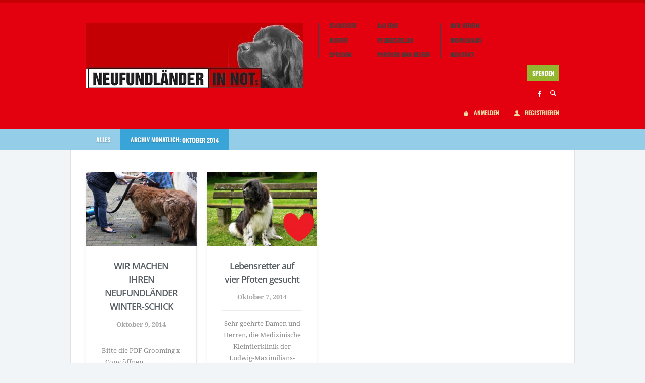

--- FILE ---
content_type: text/html; charset=UTF-8
request_url: https://www.neufundlaender-in-not-ev.de/2014/10/
body_size: 11776
content:
<!doctype html>
<!--[if lt IE 7]> <html class="lt-ie9 lt-ie8 lt-ie7" lang="de"> <![endif]-->
<!--[if IE 7]>    <html class="lt-ie9 lt-ie8 ie-ver-7" lang="de"> <![endif]-->
<!--[if IE 8]>    <html class="lt-ie9 ie-ver-8" lang="de"> <![endif]-->
<!--[if IE 9]>    <html class="ie-ver-9" lang="de"> <![endif]-->
<!--[if gt IE 8]><!--> <html lang="de"> <!--<![endif]-->
<head>

	<meta charset="UTF-8" />
	<meta name="viewport" content="width=device-width, minimum-scale=1.0, maximum-scale=1.0" />
	<title>Oktober | 2014 | Neufundlaender in Not e.V.</title>
	<link rel="profile" href="http://gmpg.org/xfn/11" />
	<link rel="pingback" href="https://www.neufundlaender-in-not-ev.de/xmlrpc.php" />
	
	
	<!--[if lt IE 9]>
	<script src="https://www.neufundlaender-in-not-ev.de/wp-content/themes/biosphere-v1.0.5/js/html5.js" type="text/javascript"></script>
	<![endif]-->
	
	<meta name='robots' content='max-image-preview:large' />
<link rel='dns-prefetch' href='//www.paypalobjects.com' />
<link rel='dns-prefetch' href='//platform-api.sharethis.com' />

<link rel='stylesheet' id='wp-block-library-css' href='https://www.neufundlaender-in-not-ev.de/wp-includes/css/dist/block-library/style.min.css?ver=6.6.4' type='text/css' media='all' />
<style id='bp-login-form-style-inline-css' type='text/css'>
.widget_bp_core_login_widget .bp-login-widget-user-avatar{float:left}.widget_bp_core_login_widget .bp-login-widget-user-links{margin-left:70px}#bp-login-widget-form label{display:block;font-weight:600;margin:15px 0 5px;width:auto}#bp-login-widget-form input[type=password],#bp-login-widget-form input[type=text]{background-color:#fafafa;border:1px solid #d6d6d6;border-radius:0;font:inherit;font-size:100%;padding:.5em;width:100%}#bp-login-widget-form .bp-login-widget-register-link,#bp-login-widget-form .login-submit{display:inline;width:-moz-fit-content;width:fit-content}#bp-login-widget-form .bp-login-widget-register-link{margin-left:1em}#bp-login-widget-form .bp-login-widget-register-link a{filter:invert(1)}#bp-login-widget-form .bp-login-widget-pwd-link{font-size:80%}

</style>
<style id='bp-member-style-inline-css' type='text/css'>
[data-type="bp/member"] input.components-placeholder__input{border:1px solid #757575;border-radius:2px;flex:1 1 auto;padding:6px 8px}.bp-block-member{position:relative}.bp-block-member .member-content{display:flex}.bp-block-member .user-nicename{display:block}.bp-block-member .user-nicename a{border:none;color:currentColor;text-decoration:none}.bp-block-member .bp-profile-button{width:100%}.bp-block-member .bp-profile-button a.button{bottom:10px;display:inline-block;margin:18px 0 0;position:absolute;right:0}.bp-block-member.has-cover .item-header-avatar,.bp-block-member.has-cover .member-content,.bp-block-member.has-cover .member-description{z-index:2}.bp-block-member.has-cover .member-content,.bp-block-member.has-cover .member-description{padding-top:75px}.bp-block-member.has-cover .bp-member-cover-image{background-color:#c5c5c5;background-position:top;background-repeat:no-repeat;background-size:cover;border:0;display:block;height:150px;left:0;margin:0;padding:0;position:absolute;top:0;width:100%;z-index:1}.bp-block-member img.avatar{height:auto;width:auto}.bp-block-member.avatar-none .item-header-avatar{display:none}.bp-block-member.avatar-none.has-cover{min-height:200px}.bp-block-member.avatar-full{min-height:150px}.bp-block-member.avatar-full .item-header-avatar{width:180px}.bp-block-member.avatar-thumb .member-content{align-items:center;min-height:50px}.bp-block-member.avatar-thumb .item-header-avatar{width:70px}.bp-block-member.avatar-full.has-cover{min-height:300px}.bp-block-member.avatar-full.has-cover .item-header-avatar{width:200px}.bp-block-member.avatar-full.has-cover img.avatar{background:#fffc;border:2px solid #fff;margin-left:20px}.bp-block-member.avatar-thumb.has-cover .item-header-avatar{padding-top:75px}.entry .entry-content .bp-block-member .user-nicename a{border:none;color:currentColor;text-decoration:none}

</style>
<style id='bp-members-style-inline-css' type='text/css'>
[data-type="bp/members"] .components-placeholder.is-appender{min-height:0}[data-type="bp/members"] .components-placeholder.is-appender .components-placeholder__label:empty{display:none}[data-type="bp/members"] .components-placeholder input.components-placeholder__input{border:1px solid #757575;border-radius:2px;flex:1 1 auto;padding:6px 8px}[data-type="bp/members"].avatar-none .member-description{width:calc(100% - 44px)}[data-type="bp/members"].avatar-full .member-description{width:calc(100% - 224px)}[data-type="bp/members"].avatar-thumb .member-description{width:calc(100% - 114px)}[data-type="bp/members"] .member-content{position:relative}[data-type="bp/members"] .member-content .is-right{position:absolute;right:2px;top:2px}[data-type="bp/members"] .columns-2 .member-content .member-description,[data-type="bp/members"] .columns-3 .member-content .member-description,[data-type="bp/members"] .columns-4 .member-content .member-description{padding-left:44px;width:calc(100% - 44px)}[data-type="bp/members"] .columns-3 .is-right{right:-10px}[data-type="bp/members"] .columns-4 .is-right{right:-50px}.bp-block-members.is-grid{display:flex;flex-wrap:wrap;padding:0}.bp-block-members.is-grid .member-content{margin:0 1.25em 1.25em 0;width:100%}@media(min-width:600px){.bp-block-members.columns-2 .member-content{width:calc(50% - .625em)}.bp-block-members.columns-2 .member-content:nth-child(2n){margin-right:0}.bp-block-members.columns-3 .member-content{width:calc(33.33333% - .83333em)}.bp-block-members.columns-3 .member-content:nth-child(3n){margin-right:0}.bp-block-members.columns-4 .member-content{width:calc(25% - .9375em)}.bp-block-members.columns-4 .member-content:nth-child(4n){margin-right:0}}.bp-block-members .member-content{display:flex;flex-direction:column;padding-bottom:1em;text-align:center}.bp-block-members .member-content .item-header-avatar,.bp-block-members .member-content .member-description{width:100%}.bp-block-members .member-content .item-header-avatar{margin:0 auto}.bp-block-members .member-content .item-header-avatar img.avatar{display:inline-block}@media(min-width:600px){.bp-block-members .member-content{flex-direction:row;text-align:left}.bp-block-members .member-content .item-header-avatar,.bp-block-members .member-content .member-description{width:auto}.bp-block-members .member-content .item-header-avatar{margin:0}}.bp-block-members .member-content .user-nicename{display:block}.bp-block-members .member-content .user-nicename a{border:none;color:currentColor;text-decoration:none}.bp-block-members .member-content time{color:#767676;display:block;font-size:80%}.bp-block-members.avatar-none .item-header-avatar{display:none}.bp-block-members.avatar-full{min-height:190px}.bp-block-members.avatar-full .item-header-avatar{width:180px}.bp-block-members.avatar-thumb .member-content{min-height:80px}.bp-block-members.avatar-thumb .item-header-avatar{width:70px}.bp-block-members.columns-2 .member-content,.bp-block-members.columns-3 .member-content,.bp-block-members.columns-4 .member-content{display:block;text-align:center}.bp-block-members.columns-2 .member-content .item-header-avatar,.bp-block-members.columns-3 .member-content .item-header-avatar,.bp-block-members.columns-4 .member-content .item-header-avatar{margin:0 auto}.bp-block-members img.avatar{height:auto;max-width:-moz-fit-content;max-width:fit-content;width:auto}.bp-block-members .member-content.has-activity{align-items:center}.bp-block-members .member-content.has-activity .item-header-avatar{padding-right:1em}.bp-block-members .member-content.has-activity .wp-block-quote{margin-bottom:0;text-align:left}.bp-block-members .member-content.has-activity .wp-block-quote cite a,.entry .entry-content .bp-block-members .user-nicename a{border:none;color:currentColor;text-decoration:none}

</style>
<style id='bp-dynamic-members-style-inline-css' type='text/css'>
.bp-dynamic-block-container .item-options{font-size:.5em;margin:0 0 1em;padding:1em 0}.bp-dynamic-block-container .item-options a.selected{font-weight:600}.bp-dynamic-block-container ul.item-list{list-style:none;margin:1em 0;padding-left:0}.bp-dynamic-block-container ul.item-list li{margin-bottom:1em}.bp-dynamic-block-container ul.item-list li:after,.bp-dynamic-block-container ul.item-list li:before{content:" ";display:table}.bp-dynamic-block-container ul.item-list li:after{clear:both}.bp-dynamic-block-container ul.item-list li .item-avatar{float:left;width:60px}.bp-dynamic-block-container ul.item-list li .item{margin-left:70px}

</style>
<style id='bp-online-members-style-inline-css' type='text/css'>
.widget_bp_core_whos_online_widget .avatar-block,[data-type="bp/online-members"] .avatar-block{display:flex;flex-flow:row wrap}.widget_bp_core_whos_online_widget .avatar-block img,[data-type="bp/online-members"] .avatar-block img{margin:.5em}

</style>
<style id='bp-active-members-style-inline-css' type='text/css'>
.widget_bp_core_recently_active_widget .avatar-block,[data-type="bp/active-members"] .avatar-block{display:flex;flex-flow:row wrap}.widget_bp_core_recently_active_widget .avatar-block img,[data-type="bp/active-members"] .avatar-block img{margin:.5em}

</style>
<style id='bp-latest-activities-style-inline-css' type='text/css'>
.bp-latest-activities .components-flex.components-select-control select[multiple]{height:auto;padding:0 8px}.bp-latest-activities .components-flex.components-select-control select[multiple]+.components-input-control__suffix svg{display:none}.bp-latest-activities-block a,.entry .entry-content .bp-latest-activities-block a{border:none;text-decoration:none}.bp-latest-activities-block .activity-list.item-list blockquote{border:none;padding:0}.bp-latest-activities-block .activity-list.item-list blockquote .activity-item:not(.mini){box-shadow:1px 0 4px #00000026;padding:0 1em;position:relative}.bp-latest-activities-block .activity-list.item-list blockquote .activity-item:not(.mini):after,.bp-latest-activities-block .activity-list.item-list blockquote .activity-item:not(.mini):before{border-color:#0000;border-style:solid;content:"";display:block;height:0;left:15px;position:absolute;width:0}.bp-latest-activities-block .activity-list.item-list blockquote .activity-item:not(.mini):before{border-top-color:#00000026;border-width:9px;bottom:-18px;left:14px}.bp-latest-activities-block .activity-list.item-list blockquote .activity-item:not(.mini):after{border-top-color:#fff;border-width:8px;bottom:-16px}.bp-latest-activities-block .activity-list.item-list blockquote .activity-item.mini .avatar{display:inline-block;height:20px;margin-right:2px;vertical-align:middle;width:20px}.bp-latest-activities-block .activity-list.item-list footer{align-items:center;display:flex}.bp-latest-activities-block .activity-list.item-list footer img.avatar{border:none;display:inline-block;margin-right:.5em}.bp-latest-activities-block .activity-list.item-list footer .activity-time-since{font-size:90%}.bp-latest-activities-block .widget-error{border-left:4px solid #0b80a4;box-shadow:1px 0 4px #00000026}.bp-latest-activities-block .widget-error p{padding:0 1em}

</style>
<style id='classic-theme-styles-inline-css' type='text/css'>
/*! This file is auto-generated */
.wp-block-button__link{color:#fff;background-color:#32373c;border-radius:9999px;box-shadow:none;text-decoration:none;padding:calc(.667em + 2px) calc(1.333em + 2px);font-size:1.125em}.wp-block-file__button{background:#32373c;color:#fff;text-decoration:none}
</style>
<style id='global-styles-inline-css' type='text/css'>
:root{--wp--preset--aspect-ratio--square: 1;--wp--preset--aspect-ratio--4-3: 4/3;--wp--preset--aspect-ratio--3-4: 3/4;--wp--preset--aspect-ratio--3-2: 3/2;--wp--preset--aspect-ratio--2-3: 2/3;--wp--preset--aspect-ratio--16-9: 16/9;--wp--preset--aspect-ratio--9-16: 9/16;--wp--preset--color--black: #000000;--wp--preset--color--cyan-bluish-gray: #abb8c3;--wp--preset--color--white: #ffffff;--wp--preset--color--pale-pink: #f78da7;--wp--preset--color--vivid-red: #cf2e2e;--wp--preset--color--luminous-vivid-orange: #ff6900;--wp--preset--color--luminous-vivid-amber: #fcb900;--wp--preset--color--light-green-cyan: #7bdcb5;--wp--preset--color--vivid-green-cyan: #00d084;--wp--preset--color--pale-cyan-blue: #8ed1fc;--wp--preset--color--vivid-cyan-blue: #0693e3;--wp--preset--color--vivid-purple: #9b51e0;--wp--preset--gradient--vivid-cyan-blue-to-vivid-purple: linear-gradient(135deg,rgba(6,147,227,1) 0%,rgb(155,81,224) 100%);--wp--preset--gradient--light-green-cyan-to-vivid-green-cyan: linear-gradient(135deg,rgb(122,220,180) 0%,rgb(0,208,130) 100%);--wp--preset--gradient--luminous-vivid-amber-to-luminous-vivid-orange: linear-gradient(135deg,rgba(252,185,0,1) 0%,rgba(255,105,0,1) 100%);--wp--preset--gradient--luminous-vivid-orange-to-vivid-red: linear-gradient(135deg,rgba(255,105,0,1) 0%,rgb(207,46,46) 100%);--wp--preset--gradient--very-light-gray-to-cyan-bluish-gray: linear-gradient(135deg,rgb(238,238,238) 0%,rgb(169,184,195) 100%);--wp--preset--gradient--cool-to-warm-spectrum: linear-gradient(135deg,rgb(74,234,220) 0%,rgb(151,120,209) 20%,rgb(207,42,186) 40%,rgb(238,44,130) 60%,rgb(251,105,98) 80%,rgb(254,248,76) 100%);--wp--preset--gradient--blush-light-purple: linear-gradient(135deg,rgb(255,206,236) 0%,rgb(152,150,240) 100%);--wp--preset--gradient--blush-bordeaux: linear-gradient(135deg,rgb(254,205,165) 0%,rgb(254,45,45) 50%,rgb(107,0,62) 100%);--wp--preset--gradient--luminous-dusk: linear-gradient(135deg,rgb(255,203,112) 0%,rgb(199,81,192) 50%,rgb(65,88,208) 100%);--wp--preset--gradient--pale-ocean: linear-gradient(135deg,rgb(255,245,203) 0%,rgb(182,227,212) 50%,rgb(51,167,181) 100%);--wp--preset--gradient--electric-grass: linear-gradient(135deg,rgb(202,248,128) 0%,rgb(113,206,126) 100%);--wp--preset--gradient--midnight: linear-gradient(135deg,rgb(2,3,129) 0%,rgb(40,116,252) 100%);--wp--preset--font-size--small: 13px;--wp--preset--font-size--medium: 20px;--wp--preset--font-size--large: 36px;--wp--preset--font-size--x-large: 42px;--wp--preset--font-family--inter: "Inter", sans-serif;--wp--preset--font-family--cardo: Cardo;--wp--preset--spacing--20: 0.44rem;--wp--preset--spacing--30: 0.67rem;--wp--preset--spacing--40: 1rem;--wp--preset--spacing--50: 1.5rem;--wp--preset--spacing--60: 2.25rem;--wp--preset--spacing--70: 3.38rem;--wp--preset--spacing--80: 5.06rem;--wp--preset--shadow--natural: 6px 6px 9px rgba(0, 0, 0, 0.2);--wp--preset--shadow--deep: 12px 12px 50px rgba(0, 0, 0, 0.4);--wp--preset--shadow--sharp: 6px 6px 0px rgba(0, 0, 0, 0.2);--wp--preset--shadow--outlined: 6px 6px 0px -3px rgba(255, 255, 255, 1), 6px 6px rgba(0, 0, 0, 1);--wp--preset--shadow--crisp: 6px 6px 0px rgba(0, 0, 0, 1);}:where(.is-layout-flex){gap: 0.5em;}:where(.is-layout-grid){gap: 0.5em;}body .is-layout-flex{display: flex;}.is-layout-flex{flex-wrap: wrap;align-items: center;}.is-layout-flex > :is(*, div){margin: 0;}body .is-layout-grid{display: grid;}.is-layout-grid > :is(*, div){margin: 0;}:where(.wp-block-columns.is-layout-flex){gap: 2em;}:where(.wp-block-columns.is-layout-grid){gap: 2em;}:where(.wp-block-post-template.is-layout-flex){gap: 1.25em;}:where(.wp-block-post-template.is-layout-grid){gap: 1.25em;}.has-black-color{color: var(--wp--preset--color--black) !important;}.has-cyan-bluish-gray-color{color: var(--wp--preset--color--cyan-bluish-gray) !important;}.has-white-color{color: var(--wp--preset--color--white) !important;}.has-pale-pink-color{color: var(--wp--preset--color--pale-pink) !important;}.has-vivid-red-color{color: var(--wp--preset--color--vivid-red) !important;}.has-luminous-vivid-orange-color{color: var(--wp--preset--color--luminous-vivid-orange) !important;}.has-luminous-vivid-amber-color{color: var(--wp--preset--color--luminous-vivid-amber) !important;}.has-light-green-cyan-color{color: var(--wp--preset--color--light-green-cyan) !important;}.has-vivid-green-cyan-color{color: var(--wp--preset--color--vivid-green-cyan) !important;}.has-pale-cyan-blue-color{color: var(--wp--preset--color--pale-cyan-blue) !important;}.has-vivid-cyan-blue-color{color: var(--wp--preset--color--vivid-cyan-blue) !important;}.has-vivid-purple-color{color: var(--wp--preset--color--vivid-purple) !important;}.has-black-background-color{background-color: var(--wp--preset--color--black) !important;}.has-cyan-bluish-gray-background-color{background-color: var(--wp--preset--color--cyan-bluish-gray) !important;}.has-white-background-color{background-color: var(--wp--preset--color--white) !important;}.has-pale-pink-background-color{background-color: var(--wp--preset--color--pale-pink) !important;}.has-vivid-red-background-color{background-color: var(--wp--preset--color--vivid-red) !important;}.has-luminous-vivid-orange-background-color{background-color: var(--wp--preset--color--luminous-vivid-orange) !important;}.has-luminous-vivid-amber-background-color{background-color: var(--wp--preset--color--luminous-vivid-amber) !important;}.has-light-green-cyan-background-color{background-color: var(--wp--preset--color--light-green-cyan) !important;}.has-vivid-green-cyan-background-color{background-color: var(--wp--preset--color--vivid-green-cyan) !important;}.has-pale-cyan-blue-background-color{background-color: var(--wp--preset--color--pale-cyan-blue) !important;}.has-vivid-cyan-blue-background-color{background-color: var(--wp--preset--color--vivid-cyan-blue) !important;}.has-vivid-purple-background-color{background-color: var(--wp--preset--color--vivid-purple) !important;}.has-black-border-color{border-color: var(--wp--preset--color--black) !important;}.has-cyan-bluish-gray-border-color{border-color: var(--wp--preset--color--cyan-bluish-gray) !important;}.has-white-border-color{border-color: var(--wp--preset--color--white) !important;}.has-pale-pink-border-color{border-color: var(--wp--preset--color--pale-pink) !important;}.has-vivid-red-border-color{border-color: var(--wp--preset--color--vivid-red) !important;}.has-luminous-vivid-orange-border-color{border-color: var(--wp--preset--color--luminous-vivid-orange) !important;}.has-luminous-vivid-amber-border-color{border-color: var(--wp--preset--color--luminous-vivid-amber) !important;}.has-light-green-cyan-border-color{border-color: var(--wp--preset--color--light-green-cyan) !important;}.has-vivid-green-cyan-border-color{border-color: var(--wp--preset--color--vivid-green-cyan) !important;}.has-pale-cyan-blue-border-color{border-color: var(--wp--preset--color--pale-cyan-blue) !important;}.has-vivid-cyan-blue-border-color{border-color: var(--wp--preset--color--vivid-cyan-blue) !important;}.has-vivid-purple-border-color{border-color: var(--wp--preset--color--vivid-purple) !important;}.has-vivid-cyan-blue-to-vivid-purple-gradient-background{background: var(--wp--preset--gradient--vivid-cyan-blue-to-vivid-purple) !important;}.has-light-green-cyan-to-vivid-green-cyan-gradient-background{background: var(--wp--preset--gradient--light-green-cyan-to-vivid-green-cyan) !important;}.has-luminous-vivid-amber-to-luminous-vivid-orange-gradient-background{background: var(--wp--preset--gradient--luminous-vivid-amber-to-luminous-vivid-orange) !important;}.has-luminous-vivid-orange-to-vivid-red-gradient-background{background: var(--wp--preset--gradient--luminous-vivid-orange-to-vivid-red) !important;}.has-very-light-gray-to-cyan-bluish-gray-gradient-background{background: var(--wp--preset--gradient--very-light-gray-to-cyan-bluish-gray) !important;}.has-cool-to-warm-spectrum-gradient-background{background: var(--wp--preset--gradient--cool-to-warm-spectrum) !important;}.has-blush-light-purple-gradient-background{background: var(--wp--preset--gradient--blush-light-purple) !important;}.has-blush-bordeaux-gradient-background{background: var(--wp--preset--gradient--blush-bordeaux) !important;}.has-luminous-dusk-gradient-background{background: var(--wp--preset--gradient--luminous-dusk) !important;}.has-pale-ocean-gradient-background{background: var(--wp--preset--gradient--pale-ocean) !important;}.has-electric-grass-gradient-background{background: var(--wp--preset--gradient--electric-grass) !important;}.has-midnight-gradient-background{background: var(--wp--preset--gradient--midnight) !important;}.has-small-font-size{font-size: var(--wp--preset--font-size--small) !important;}.has-medium-font-size{font-size: var(--wp--preset--font-size--medium) !important;}.has-large-font-size{font-size: var(--wp--preset--font-size--large) !important;}.has-x-large-font-size{font-size: var(--wp--preset--font-size--x-large) !important;}
:where(.wp-block-post-template.is-layout-flex){gap: 1.25em;}:where(.wp-block-post-template.is-layout-grid){gap: 1.25em;}
:where(.wp-block-columns.is-layout-flex){gap: 2em;}:where(.wp-block-columns.is-layout-grid){gap: 2em;}
:root :where(.wp-block-pullquote){font-size: 1.5em;line-height: 1.6;}
</style>
<link rel='stylesheet' id='bbp-default-css' href='https://www.neufundlaender-in-not-ev.de/wp-content/plugins/bbpress/templates/default/css/bbpress.min.css?ver=2.6.11' type='text/css' media='all' />
<link rel='stylesheet' id='contact-form-7-css' href='https://www.neufundlaender-in-not-ev.de/wp-content/plugins/contact-form-7/includes/css/styles.css?ver=5.9.7' type='text/css' media='all' />
<link rel='stylesheet' id='woocommerce-layout-css' href='https://www.neufundlaender-in-not-ev.de/wp-content/plugins/woocommerce/assets/css/woocommerce-layout.css?ver=9.1.5' type='text/css' media='all' />
<link rel='stylesheet' id='woocommerce-smallscreen-css' href='https://www.neufundlaender-in-not-ev.de/wp-content/plugins/woocommerce/assets/css/woocommerce-smallscreen.css?ver=9.1.5' type='text/css' media='only screen and (max-width: 768px)' />
<link rel='stylesheet' id='woocommerce-general-css' href='https://www.neufundlaender-in-not-ev.de/wp-content/plugins/woocommerce/assets/css/woocommerce.css?ver=9.1.5' type='text/css' media='all' />
<style id='woocommerce-inline-inline-css' type='text/css'>
.woocommerce form .form-row .required { visibility: visible; }
</style>
<link rel='stylesheet' id='math-captcha-frontend-css' href='https://www.neufundlaender-in-not-ev.de/wp-content/plugins/wp-math-captcha/css/frontend.css?ver=6.6.4' type='text/css' media='all' />
<link rel='stylesheet' id='style-css' href='https://www.neufundlaender-in-not-ev.de/wp-content/themes/biosphere-v1.0.5/style.css?ver=6.6.4' type='text/css' media='all' />
<link rel='stylesheet' id='fonts-css' href='https://www.neufundlaender-in-not-ev.de/wp-content/themes/biosphere-v1.0.5/css/font.css?ver=6.6.4' type='text/css' media='all' />
<link rel='stylesheet' id='dd-revslider-css' href='https://www.neufundlaender-in-not-ev.de/wp-content/themes/biosphere-v1.0.5/css/revslider.css?ver=6.6.4' type='text/css' media='all' />
<link rel='stylesheet' id='dd-gf-oswald-css' href='//www.neufundlaender-in-not-ev.de/wp-content/uploads/omgf/dd-gf-oswald/dd-gf-oswald.css?ver=1669716280' type='text/css' media='all' />
<link rel='stylesheet' id='dd-gf-droidserif-css' href='//www.neufundlaender-in-not-ev.de/wp-content/uploads/omgf/dd-gf-droidserif/dd-gf-droidserif.css?ver=1669716280' type='text/css' media='all' />
<link rel='stylesheet' id='dd-gf-opensans-css' href='//www.neufundlaender-in-not-ev.de/wp-content/uploads/omgf/dd-gf-opensans/dd-gf-opensans.css?ver=1669716280' type='text/css' media='all' />
<link rel='stylesheet' id='dd-gf-arimo-css' href='//www.neufundlaender-in-not-ev.de/wp-content/uploads/omgf/dd-gf-arimo/dd-gf-arimo.css?ver=1669716280' type='text/css' media='all' />
<link rel='stylesheet' id='dd-gf-bitter-css' href='//www.neufundlaender-in-not-ev.de/wp-content/uploads/omgf/dd-gf-bitter/dd-gf-bitter.css?ver=1669716280' type='text/css' media='all' />
<link rel='stylesheet' id='colorbox-css' href='https://www.neufundlaender-in-not-ev.de/wp-content/plugins/slideshow-gallery/views/default/css/colorbox.css?ver=1.3.19' type='text/css' media='all' />
<link rel='stylesheet' id='fontawesome-css' href='https://www.neufundlaender-in-not-ev.de/wp-content/plugins/slideshow-gallery/views/default/css/fontawesome.css?ver=4.4.0' type='text/css' media='all' />
<script type="text/javascript" src="https://www.neufundlaender-in-not-ev.de/wp-includes/js/jquery/jquery.min.js?ver=3.7.1" id="jquery-core-js"></script>
<script type="text/javascript" src="https://www.neufundlaender-in-not-ev.de/wp-includes/js/jquery/jquery-migrate.min.js?ver=3.4.1" id="jquery-migrate-js"></script>
<script type="text/javascript" src="https://www.neufundlaender-in-not-ev.de/wp-content/plugins/woocommerce/assets/js/jquery-blockui/jquery.blockUI.min.js?ver=2.7.0-wc.9.1.5" id="jquery-blockui-js" defer="defer" data-wp-strategy="defer"></script>
<script type="text/javascript" id="wc-add-to-cart-js-extra">
/* <![CDATA[ */
var wc_add_to_cart_params = {"ajax_url":"\/wp-admin\/admin-ajax.php","wc_ajax_url":"\/?wc-ajax=%%endpoint%%","i18n_view_cart":"Warenkorb anzeigen","cart_url":"https:\/\/www.neufundlaender-in-not-ev.de\/warenkorb\/","is_cart":"","cart_redirect_after_add":"no"};
/* ]]> */
</script>
<script type="text/javascript" src="https://www.neufundlaender-in-not-ev.de/wp-content/plugins/woocommerce/assets/js/frontend/add-to-cart.min.js?ver=9.1.5" id="wc-add-to-cart-js" defer="defer" data-wp-strategy="defer"></script>
<script type="text/javascript" src="https://www.neufundlaender-in-not-ev.de/wp-content/plugins/woocommerce/assets/js/js-cookie/js.cookie.min.js?ver=2.1.4-wc.9.1.5" id="js-cookie-js" defer="defer" data-wp-strategy="defer"></script>
<script type="text/javascript" id="woocommerce-js-extra">
/* <![CDATA[ */
var woocommerce_params = {"ajax_url":"\/wp-admin\/admin-ajax.php","wc_ajax_url":"\/?wc-ajax=%%endpoint%%"};
/* ]]> */
</script>
<script type="text/javascript" src="https://www.neufundlaender-in-not-ev.de/wp-content/plugins/woocommerce/assets/js/frontend/woocommerce.min.js?ver=9.1.5" id="woocommerce-js" defer="defer" data-wp-strategy="defer"></script>
<script type="text/javascript" src="//platform-api.sharethis.com/js/sharethis.js#source=googleanalytics-wordpress#product=ga" id="googleanalytics-platform-sharethis-js"></script>
<script type="text/javascript" src="https://www.neufundlaender-in-not-ev.de/wp-content/plugins/slideshow-gallery/views/default/js/gallery.js?ver=1.0" id="slideshow-gallery-js"></script>
<script type="text/javascript" src="https://www.neufundlaender-in-not-ev.de/wp-content/plugins/slideshow-gallery/views/default/js/colorbox.js?ver=1.6.3" id="colorbox-js"></script>
<link rel="https://api.w.org/" href="https://www.neufundlaender-in-not-ev.de/wp-json/" /><meta name="generator" content="WordPress 6.6.4" />
<meta name="generator" content="WooCommerce 9.1.5" />

	<script type="text/javascript">var ajaxurl = 'https://www.neufundlaender-in-not-ev.de/wp-admin/admin-ajax.php';</script>

<script type="text/javascript">
(function($) {
	var $document = $(document);
	
	$document.ready(function() {
		if (typeof $.fn.colorbox !== 'undefined') {
			$.extend($.colorbox.settings, {
				current: "Image {current} of {total}",
			    previous: "Previous",
			    next: "Next",
			    close: "Close",
			    xhrError: "This content failed to load",
			    imgError: "This image failed to load"
			});
		}
	});
})(jQuery);
</script>	<noscript><style>.woocommerce-product-gallery{ opacity: 1 !important; }</style></noscript>
	<script>
(function() {
	(function (i, s, o, g, r, a, m) {
		i['GoogleAnalyticsObject'] = r;
		i[r] = i[r] || function () {
				(i[r].q = i[r].q || []).push(arguments)
			}, i[r].l = 1 * new Date();
		a = s.createElement(o),
			m = s.getElementsByTagName(o)[0];
		a.async = 1;
		a.src = g;
		m.parentNode.insertBefore(a, m)
	})(window, document, 'script', 'https://google-analytics.com/analytics.js', 'ga');

	ga('create', 'UA-32839138-1', 'auto');
			ga('send', 'pageview');
	})();
</script>
<style id='wp-fonts-local' type='text/css'>
@font-face{font-family:Inter;font-style:normal;font-weight:300 900;font-display:fallback;src:url('https://www.neufundlaender-in-not-ev.de/wp-content/plugins/woocommerce/assets/fonts/Inter-VariableFont_slnt,wght.woff2') format('woff2');font-stretch:normal;}
@font-face{font-family:Cardo;font-style:normal;font-weight:400;font-display:fallback;src:url('https://www.neufundlaender-in-not-ev.de/wp-content/plugins/woocommerce/assets/fonts/cardo_normal_400.woff2') format('woff2');}
</style>

</head>


<body class="bp-legacy archive date theme-biosphere-v1.0.5 woocommerce-no-js">

	<div id="page-container">

		<header id="header">

			
			<div class="multicol-colors">
				<ul class="clearfix">
											<li data-color="#C40004"></li>
									</ul>
			</div><!-- #header-colors -->

		
			<div id="header-inner" class="container clearfix">

				<div id="logo">
					<a href="https://www.neufundlaender-in-not-ev.de/" title="Neufundlaender in Not e.V." rel="home">						
						<img src="https://www.neufundlaender-in-not-ev.de/wp-content/uploads/2011/02/cropped-logo-e1661869418371.jpg" alt="Neufundlaender in Not e.V." />
					</a>
				</div><!-- #logo -->

				<nav id="nav" class="clearfix">
					<div class="menu-mainmenu1-container"><ul id="menu-mainmenu1" class="primary-1 sf-menu"><li id="menu-item-3287" class="menu-item menu-item-type-custom menu-item-object-custom menu-item-3287"><a href="/">Startseite</a></li>
<li id="menu-item-3112" class="menu-item menu-item-type-taxonomy menu-item-object-category menu-item-3112"><a href="https://www.neufundlaender-in-not-ev.de/category/aufruf/">Aufruf</a></li>
<li id="menu-item-3111" class="menu-item menu-item-type-post_type menu-item-object-page menu-item-3111"><a href="https://www.neufundlaender-in-not-ev.de/spenden/">Spenden</a></li>
</ul></div>					<div class="menu-mainmenu2-container"><ul id="menu-mainmenu2" class="primary-2 sf-menu"><li id="menu-item-3113" class="menu-item menu-item-type-taxonomy menu-item-object-category menu-item-has-children menu-item-3113"><a href="https://www.neufundlaender-in-not-ev.de/category/galerie/">Galerie</a>
<ul class="sub-menu">
	<li id="menu-item-3115" class="menu-item menu-item-type-taxonomy menu-item-object-category menu-item-3115"><a href="https://www.neufundlaender-in-not-ev.de/category/galerie/in-memoriam/">In Memoriam</a></li>
	<li id="menu-item-3114" class="menu-item menu-item-type-taxonomy menu-item-object-category menu-item-3114"><a href="https://www.neufundlaender-in-not-ev.de/category/galerie/stories/">Stories</a></li>
	<li id="menu-item-3300" class="menu-item menu-item-type-taxonomy menu-item-object-category menu-item-3300"><a href="https://www.neufundlaender-in-not-ev.de/category/aufruf/happy-end/">Happy End</a></li>
</ul>
</li>
<li id="menu-item-3117" class="menu-item menu-item-type-post_type menu-item-object-page menu-item-3117"><a href="https://www.neufundlaender-in-not-ev.de/pflegestellen/">Pflegestellen</a></li>
<li id="menu-item-3116" class="menu-item menu-item-type-post_type menu-item-object-page menu-item-3116"><a href="https://www.neufundlaender-in-not-ev.de/partner-und-helfer/">Partner und Helfer</a></li>
</ul></div>					<div class="menu-mainmenu3-container"><ul id="menu-mainmenu3" class="primary-3 sf-menu"><li id="menu-item-3118" class="menu-item menu-item-type-post_type menu-item-object-page menu-item-3118"><a href="https://www.neufundlaender-in-not-ev.de/der-verein/">Der Verein</a></li>
<li id="menu-item-3119" class="menu-item menu-item-type-post_type menu-item-object-page menu-item-3119"><a href="https://www.neufundlaender-in-not-ev.de/downloads/">Downloads</a></li>
<li id="menu-item-3120" class="menu-item menu-item-type-post_type menu-item-object-page menu-item-3120"><a href="https://www.neufundlaender-in-not-ev.de/kontakt/">Kontakt</a></li>
</ul></div>				</nav><!-- #nav -->

				<nav id="mobile-nav">
					
					<select><option value="/" >Startseite</option><option value="https://www.neufundlaender-in-not-ev.de/category/aufruf/" >Aufruf</option><option value="https://www.neufundlaender-in-not-ev.de/spenden/" >Spenden</option><option value="https://www.neufundlaender-in-not-ev.de/category/galerie/" >Galerie</option><option value="https://www.neufundlaender-in-not-ev.de/category/galerie/in-memoriam/" > - In Memoriam</option><option value="https://www.neufundlaender-in-not-ev.de/category/galerie/stories/" > - Stories</option><option value="https://www.neufundlaender-in-not-ev.de/category/aufruf/happy-end/" > - Happy End</option><option value="https://www.neufundlaender-in-not-ev.de/pflegestellen/" >Pflegestellen</option><option value="https://www.neufundlaender-in-not-ev.de/partner-und-helfer/" >Partner und Helfer</option><option value="https://www.neufundlaender-in-not-ev.de/der-verein/" >Der Verein</option><option value="https://www.neufundlaender-in-not-ev.de/downloads/" >Downloads</option><option value="https://www.neufundlaender-in-not-ev.de/kontakt/" >Kontakt</option></select>					<div id="mobile-nav-hook">GEHE ZU...</div>

				</nav>

				<div id="header-extra">

					<div id="header-extra-primary">

													<a href="https://www.neufundlaender-in-not-ev.de/spenden/" class="dd-button green has-icon">SPENDEN<span class="dd-button-icon"><span class="icon-plus"></span></span></a>
						
						
						
					</div><!-- #header-extra-primary -->

					<div id="header-extra-secondary" class="clearfix">

						<div id="header-social">
							<ul class="social-icons clearfix">

								
																	<li><a href="https://de-de.facebook.com/pages/Neufundl%C3%A4nder-in-Not-eV/122402641259951"><span class="icon-social-facebook"></span></a></li>
								
								
								
								
								
								
								
								
								
																	<li class="header-search">
										<a href="#"><span class="icon-search"></span></a>
										<div class="header-search-container">
											<form method="get" class="searchform" action="https://www.neufundlaender-in-not-ev.de/" role="search">
												<input type="text" name="s" class="header-search-input" placeholder="Seite durchsuchen" />
											</form>
										</div><!-- .header-search-container -->
									</li>
																
							</ul><!-- .social-icons -->
						</div><!-- #header-social -->

						
							<div id="header-user-links">

									

									<a href="#" class="sign-in"><span class="icon-lock"></span>ANMELDEN</a>
									<a href="https://www.neufundlaender-in-not-ev.de/wp-login.php?action=register"><span class="icon-user"></span>REGISTRIEREN</a>

								
							</div><!-- #header-user-links -->

						
					</div><!-- #header-extra-secondary -->

				</div><!-- #header-extra -->

			</div><!-- #header-inner -->

		</header><!-- #header -->

		
		
			<div id="sub-header">

				<div id="sub-header-inner" class="container clearfix">

					
						<div class="sub-header" id="sub-header-archive">

															<a href="https://www.neufundlaender-in-not-ev.de/2014/10/wir-machen-ihren-neufundlaender-winter-schick/" class="fl">ALLES</a>
							
							<a href="#" class="fl active">Archiv monatlich: <span>Oktober 2014</span></a>

						</div><!-- #sub-header-archive -->

					
				</div><!-- #sub-header-inner -->

			</div><!-- #sub-header -->

		
		
		<section id="main">
	<div class="container clearfix">

		<div id="content" class="">

			<div class="blog-posts blog-listing clearfix">

				

	<div class="blog-post four columns has-thumb clear post-4146 post type-post status-publish format-standard has-post-thumbnail hentry category-galerie category-stories">

		
			<div class="blog-post-inner">

				<div class="blog-post-thumb">

					<a href="https://www.neufundlaender-in-not-ev.de/2014/10/wir-machen-ihren-neufundlaender-winter-schick/"><img width="280" height="187" src="https://www.neufundlaender-in-not-ev.de/wp-content/uploads/2014/10/IMG_15751-280x187.jpg" class="attachment-dd-one-fourth size-dd-one-fourth wp-post-image" alt="" decoding="async" fetchpriority="high" srcset="https://www.neufundlaender-in-not-ev.de/wp-content/uploads/2014/10/IMG_15751-280x186.jpg 280w, https://www.neufundlaender-in-not-ev.de/wp-content/uploads/2014/10/IMG_15751-300x200.jpg 300w, https://www.neufundlaender-in-not-ev.de/wp-content/uploads/2014/10/IMG_15751-1024x682.jpg 1024w, https://www.neufundlaender-in-not-ev.de/wp-content/uploads/2014/10/IMG_15751-580x386.jpg 580w, https://www.neufundlaender-in-not-ev.de/wp-content/uploads/2014/10/IMG_15751-380x253.jpg 380w, https://www.neufundlaender-in-not-ev.de/wp-content/uploads/2014/10/IMG_15751-1180x786.jpg 1180w, https://www.neufundlaender-in-not-ev.de/wp-content/uploads/2014/10/IMG_15751.jpg 1200w" sizes="(max-width: 280px) 100vw, 280px" /></a>

				</div><!-- .blog-post-thumb -->

				<div class="blog-post-main">

					<h2 class="blog-post-title"><a href="https://www.neufundlaender-in-not-ev.de/2014/10/wir-machen-ihren-neufundlaender-winter-schick/">WIR MACHEN IHREN NEUFUNDLÄNDER WINTER-SCHICK</a></h2>

					<div class="blog-post-date">Oktober 9, 2014</div>
						
					<div class="blog-post-excerpt">
						<p>Bitte die PDF Grooming x Copy öffnen                    ↓ Grooming x Copy  &nbsp; &nbsp;</p>
					</div><!-- .blog-post-excerpt -->

					<div class="blog-post-category">
						Gepostet in: <a href="https://www.neufundlaender-in-not-ev.de/category/galerie/" rel="category tag">Galerie</a>, <a href="https://www.neufundlaender-in-not-ev.de/category/galerie/stories/" rel="category tag">Stories</a>					</div><!-- .blog-post-category -->

					<div class="blog-post-permalink">
						<a href="https://www.neufundlaender-in-not-ev.de/2014/10/wir-machen-ihren-neufundlaender-winter-schick/" class="dd-button small orange-light">WEITERLESEN</a>
					</div><!-- .blog-post-permalink -->

				</div><!-- .blog-post-main -->

			</div><!-- .blog-post-inner -->

			
		
	</div><!-- .blog-post -->



	<div class="blog-post four columns has-thumb  post-4137 post type-post status-publish format-standard has-post-thumbnail hentry category-galerie category-stories">

		
			<div class="blog-post-inner">

				<div class="blog-post-thumb">

					<a href="https://www.neufundlaender-in-not-ev.de/2014/10/lebensretter-auf-vier-pfoten-gesucht/"><img width="280" height="187" src="https://www.neufundlaender-in-not-ev.de/wp-content/uploads/2014/10/Wigo-mit-Herz-280x187.jpg" class="attachment-dd-one-fourth size-dd-one-fourth wp-post-image" alt="" decoding="async" srcset="https://www.neufundlaender-in-not-ev.de/wp-content/uploads/2014/10/Wigo-mit-Herz-280x186.jpg 280w, https://www.neufundlaender-in-not-ev.de/wp-content/uploads/2014/10/Wigo-mit-Herz-300x201.jpg 300w, https://www.neufundlaender-in-not-ev.de/wp-content/uploads/2014/10/Wigo-mit-Herz-1024x685.jpg 1024w, https://www.neufundlaender-in-not-ev.de/wp-content/uploads/2014/10/Wigo-mit-Herz.jpg 1200w, https://www.neufundlaender-in-not-ev.de/wp-content/uploads/2014/10/Wigo-mit-Herz-580x388.jpg 580w, https://www.neufundlaender-in-not-ev.de/wp-content/uploads/2014/10/Wigo-mit-Herz-380x254.jpg 380w, https://www.neufundlaender-in-not-ev.de/wp-content/uploads/2014/10/Wigo-mit-Herz-1180x789.jpg 1180w" sizes="(max-width: 280px) 100vw, 280px" /></a>

				</div><!-- .blog-post-thumb -->

				<div class="blog-post-main">

					<h2 class="blog-post-title"><a href="https://www.neufundlaender-in-not-ev.de/2014/10/lebensretter-auf-vier-pfoten-gesucht/">Lebensretter auf vier Pfoten gesucht</a></h2>

					<div class="blog-post-date">Oktober 7, 2014</div>
						
					<div class="blog-post-excerpt">
						<p>Sehr geehrte Damen und Herren, die Medizinische Kleintierklinik der Ludwig-Maximilians-Universität München führt bereits seit einigen Jahren erfolgreich eine Blutbank für Hunde und Katzen. Durch diese Einrichtung konnte bereits mehreren Patienten das Leben gerettet werden. Nicht nur bei Unfällen oder Operationen erleiden Tiere gerne einmal starke Blutverluste, sondern auch durch immunmediierte Erkrankungen, bei welchen das körpereigene [&hellip;]</p>
					</div><!-- .blog-post-excerpt -->

					<div class="blog-post-category">
						Gepostet in: <a href="https://www.neufundlaender-in-not-ev.de/category/galerie/" rel="category tag">Galerie</a>, <a href="https://www.neufundlaender-in-not-ev.de/category/galerie/stories/" rel="category tag">Stories</a>					</div><!-- .blog-post-category -->

					<div class="blog-post-permalink">
						<a href="https://www.neufundlaender-in-not-ev.de/2014/10/lebensretter-auf-vier-pfoten-gesucht/" class="dd-button small orange-light">WEITERLESEN</a>
					</div><!-- .blog-post-permalink -->

				</div><!-- .blog-post-main -->

			</div><!-- .blog-post-inner -->

			
		
	</div><!-- .blog-post -->


			</div><!-- .blog-posts -->

			
		</div><!-- #content -->
	
				
	</div><!-- .container -->


		</section><!-- #main -->

		<footer id="footer">

			
			
				<div id="footer-main">

					<div id="footer-primary-inner" class="container clearfix">

						
		<div id="recent-posts-2" class="widget four columns widget_recent_entries">
		<h3 class="widget-title">Neueste Beiträge</h3>
		<ul>
											<li>
					<a href="https://www.neufundlaender-in-not-ev.de/2026/01/ein-blick-zurueck-auf-2025/">Ein Blick zurück auf 2025</a>
									</li>
											<li>
					<a href="https://www.neufundlaender-in-not-ev.de/2025/12/liebe-neufundlaenderfreunde-der-beliebte-neufundlaender-in-not-kalender-im-format-din-a3-quer-fuer-2026-ist-nachbestellt/">Liebe Neufundländerfreunde! Der beliebte Neufundländer in Not-Kalender im Format DIN A3 quer für 2026 ist NACHBESTELLT!</a>
									</li>
											<li>
					<a href="https://www.neufundlaender-in-not-ev.de/2025/12/gastvermittlung-drago/">Gastvermittlung Drago!</a>
									</li>
											<li>
					<a href="https://www.neufundlaender-in-not-ev.de/2025/10/gastvermittlung-neufundlaender-wolfsspitz-mix-ruede-kraki/">Gastvermittlung Neufundländer-Wolfsspitz-Mix-Rüde KRAKI</a>
									</li>
											<li>
					<a href="https://www.neufundlaender-in-not-ev.de/2025/10/auch-im-jahr-2025-wird-es-wieder-winter-und-kalt/">Auch im Jahr 2025 wird es wieder Winter – und kalt!</a>
									</li>
					</ul>

		</div><div id="nav_menu-2" class="widget four columns widget_nav_menu"><div class="menu-footer-menue-container"><ul id="menu-footer-menue" class="menu"><li id="menu-item-187" class="menu-item menu-item-type-post_type menu-item-object-page menu-item-187"><a href="https://www.neufundlaender-in-not-ev.de/impressum/">Impressum</a></li>
<li id="menu-item-6565" class="menu-item menu-item-type-post_type menu-item-object-page menu-item-privacy-policy menu-item-6565"><a rel="privacy-policy" href="https://www.neufundlaender-in-not-ev.de/datenschutz/">Datenschutz</a></li>
<li id="menu-item-188" class="menu-item menu-item-type-post_type menu-item-object-page menu-item-188"><a href="https://www.neufundlaender-in-not-ev.de/kontakt/">Kontakt</a></li>
</ul></div></div><div id="dd_events_calendar_widget-2" class="widget four columns widget_dd_events_calendar_widget">				<div class="events-calendar-wrapper">
					<div class="events-calendar-wrapper-inner">
						<div class="events-calendar">
		<div class="events-calendar-caption">
			Oktober 2014
		</div>
		<table id="wp-calendar">
			<thead>
				<tr>
		<th scope="col" title="Montag">Mo.</th>
		<th scope="col" title="Dienstag">Di.</th>
		<th scope="col" title="Mittwoch">Mi.</th>
		<th scope="col" title="Donnerstag">Do.</th>
		<th scope="col" title="Freitag">Fr.</th>
		<th scope="col" title="Samstag">Sa.</th>
		<th scope="col" title="Sonntag">So.</th>
	</tr>
	</thead>

	<tfoot>
	<tr>
		<td colspan="3" class="prev-month pad">&nbsp;</td>
		<td class="pad">&nbsp;</td>
		<td colspan="3" class="next-month" class="pad">&nbsp;</td>
		</tr>
		</tfoot>

		<tbody>
		<tr>
		<td colspan="2" class="pad">&nbsp;</td><td>1</td><td>2</td><td>3</td><td>4</td><td>5</td>
	</tr>
	<tr>
		<td>6</td><td>7</td><td>8</td><td>9</td><td>10</td><td>11</td><td>12</td>
	</tr>
	<tr>
		<td>13</td><td>14</td><td>15</td><td>16</td><td>17</td><td>18</td><td>19</td>
	</tr>
	<tr>
		<td>20</td><td>21</td><td>22</td><td>23</td><td>24</td><td>25</td><td>26</td>
	</tr>
	<tr>
		<td>27</td><td>28</td><td>29</td><td>30</td><td>31</td>
		<td class="pad" colspan="2">&nbsp;</td>
	</tr>
	</tbody>
	</table></div>					</div>
				</div>
			</div><div id="dd_social_widget-2" class="widget four columns widget_dd_social_widget"><h3 class="widget-title">Get Social</h3><ul class="social-icons"><li><a href="https://de-de.facebook.com/pages/Neufundl%C3%A4nder-in-Not-eV/122402641259951"><img src="https://www.neufundlaender-in-not-ev.de/wp-content/themes/biosphere-v1.0.5/images/icons/facebook.png" /></a></li></ul></div>
					</div><!-- #footer-primary-inner -->

				</div><!-- #footer-primary -->

			
			<div id="footer-colors">
				
			<div class="multicol-colors">
				<ul class="clearfix">
											<li data-color="#C40004"></li>
									</ul>
			</div><!-- #header-colors -->

					</div><!-- footer-colors -->

		</footer><!-- #footer -->

	</div><!-- #page-container -->

	
	<div id="lb-overlay-sign-in" class="lb-overlay">

		<div class="lb-overlay-inner">

			<div class="lb-overlay-title">lightbox login donation</div>

			<div class="lb-overlay-descr">lightbox login donation beschreibung</div>

			<div class="lb-overlay-form">

				<form method="post" id="dd-login-submit-form">

					<div class="lb-overlay-form-user">
						<input type="text" value="" name="dd_login_user" placeholder="BENUTZERNAME">
					</div><!-- .lb-overlay-form-user -->

					<div class="lb-overlay-form-pass">
						<input type="password" value="" name="dd_login_pass" placeholder="PASSWORT">
					</div><!-- .lb-overlay-form-pass -->

					<div class="lb-overlay-form-submit">

						<a href="#" class="dd-login-submit-hook">ANMELDEN</a>
						<input type="submit" id="dd-login-submit">

					</div><!-- .lb-overlay-form-submit -->

					<input type="hidden" name="dd_login_redirect" value="/2014/10/" />
					<input type="hidden" name="dd_login_nonce" value="b30d93c628"/>

				</form>

			</div><!-- .lb-overlay-form -->

		</div><!-- .lb-overlay-inner -->

	</div><!-- #lb-overlay-sign-in -->

	
<script type="text/javascript" id="bbp-swap-no-js-body-class">
	document.body.className = document.body.className.replace( 'bbp-no-js', 'bbp-js' );
</script>

	<script type='text/javascript'>
		(function () {
			var c = document.body.className;
			c = c.replace(/woocommerce-no-js/, 'woocommerce-js');
			document.body.className = c;
		})();
	</script>
	<link rel='stylesheet' id='wc-blocks-style-css' href='https://www.neufundlaender-in-not-ev.de/wp-content/plugins/woocommerce/assets/client/blocks/wc-blocks.css?ver=wc-9.1.5' type='text/css' media='all' />
<link rel='stylesheet' id='ngg_trigger_buttons-css' href='https://www.neufundlaender-in-not-ev.de/wp-content/plugins/nextgen-gallery/static/GalleryDisplay/trigger_buttons.css?ver=3.59.4' type='text/css' media='all' />
<link rel='stylesheet' id='shutter-0-css' href='https://www.neufundlaender-in-not-ev.de/wp-content/plugins/nextgen-gallery/static/Lightbox/shutter/shutter.css?ver=3.59.4' type='text/css' media='all' />
<link rel='stylesheet' id='nextgen_pagination_style-css' href='https://www.neufundlaender-in-not-ev.de/wp-content/plugins/nextgen-gallery/static/GalleryDisplay/pagination_style.css?ver=3.59.4' type='text/css' media='all' />
<link rel='stylesheet' id='nextgen_basic_thumbnails_style-css' href='https://www.neufundlaender-in-not-ev.de/wp-content/plugins/nextgen-gallery/static/Thumbnails/nextgen_basic_thumbnails.css?ver=3.59.4' type='text/css' media='all' />
<script type="text/javascript" src="https://www.neufundlaender-in-not-ev.de/wp-includes/js/dist/hooks.min.js?ver=2810c76e705dd1a53b18" id="wp-hooks-js"></script>
<script type="text/javascript" src="https://www.neufundlaender-in-not-ev.de/wp-includes/js/dist/i18n.min.js?ver=5e580eb46a90c2b997e6" id="wp-i18n-js"></script>
<script type="text/javascript" id="wp-i18n-js-after">
/* <![CDATA[ */
wp.i18n.setLocaleData( { 'text direction\u0004ltr': [ 'ltr' ] } );
/* ]]> */
</script>
<script type="text/javascript" src="https://www.neufundlaender-in-not-ev.de/wp-content/plugins/contact-form-7/includes/swv/js/index.js?ver=5.9.7" id="swv-js"></script>
<script type="text/javascript" id="contact-form-7-js-extra">
/* <![CDATA[ */
var wpcf7 = {"api":{"root":"https:\/\/www.neufundlaender-in-not-ev.de\/wp-json\/","namespace":"contact-form-7\/v1"}};
/* ]]> */
</script>
<script type="text/javascript" id="contact-form-7-js-translations">
/* <![CDATA[ */
( function( domain, translations ) {
	var localeData = translations.locale_data[ domain ] || translations.locale_data.messages;
	localeData[""].domain = domain;
	wp.i18n.setLocaleData( localeData, domain );
} )( "contact-form-7", {"translation-revision-date":"2024-06-05 06:37:53+0000","generator":"GlotPress\/4.0.1","domain":"messages","locale_data":{"messages":{"":{"domain":"messages","plural-forms":"nplurals=2; plural=n != 1;","lang":"de"},"Error:":["Fehler:"]}},"comment":{"reference":"includes\/js\/index.js"}} );
/* ]]> */
</script>
<script type="text/javascript" src="https://www.neufundlaender-in-not-ev.de/wp-content/plugins/contact-form-7/includes/js/index.js?ver=5.9.7" id="contact-form-7-js"></script>
<script type="text/javascript" src="https://www.neufundlaender-in-not-ev.de/wp-content/plugins/woocommerce/assets/js/sourcebuster/sourcebuster.min.js?ver=9.1.5" id="sourcebuster-js-js"></script>
<script type="text/javascript" id="wc-order-attribution-js-extra">
/* <![CDATA[ */
var wc_order_attribution = {"params":{"lifetime":1.0e-5,"session":30,"base64":false,"ajaxurl":"https:\/\/www.neufundlaender-in-not-ev.de\/wp-admin\/admin-ajax.php","prefix":"wc_order_attribution_","allowTracking":true},"fields":{"source_type":"current.typ","referrer":"current_add.rf","utm_campaign":"current.cmp","utm_source":"current.src","utm_medium":"current.mdm","utm_content":"current.cnt","utm_id":"current.id","utm_term":"current.trm","utm_source_platform":"current.plt","utm_creative_format":"current.fmt","utm_marketing_tactic":"current.tct","session_entry":"current_add.ep","session_start_time":"current_add.fd","session_pages":"session.pgs","session_count":"udata.vst","user_agent":"udata.uag"}};
/* ]]> */
</script>
<script type="text/javascript" src="https://www.neufundlaender-in-not-ev.de/wp-content/plugins/woocommerce/assets/js/frontend/order-attribution.min.js?ver=9.1.5" id="wc-order-attribution-js"></script>
<script type="text/javascript" src="https://www.neufundlaender-in-not-ev.de/wp-content/themes/biosphere-v1.0.5/js/plugins.js?ver=1.0" id="plugins-js"></script>
<script type="text/javascript" src="https://www.paypalobjects.com/js/external/apdg.js?ver=1.0" id="dd-paypal-js"></script>
<script type="text/javascript" id="main-js-js-extra">
/* <![CDATA[ */
var DDAjax = {"ajaxurl":"https:\/\/www.neufundlaender-in-not-ev.de\/wp-admin\/admin-ajax.php"};
/* ]]> */
</script>
<script type="text/javascript" src="https://www.neufundlaender-in-not-ev.de/wp-content/themes/biosphere-v1.0.5/js/main.js?ver=1.0" id="main-js-js"></script>
<script type="text/javascript" src="https://www.neufundlaender-in-not-ev.de/wp-includes/js/jquery/ui/effect.min.js?ver=1.13.3" id="jquery-effects-core-js"></script>
<script type="text/javascript" id="photocrati_ajax-js-extra">
/* <![CDATA[ */
var photocrati_ajax = {"url":"https:\/\/www.neufundlaender-in-not-ev.de\/index.php?photocrati_ajax=1","rest_url":"https:\/\/www.neufundlaender-in-not-ev.de\/wp-json\/","wp_home_url":"https:\/\/www.neufundlaender-in-not-ev.de","wp_site_url":"https:\/\/www.neufundlaender-in-not-ev.de","wp_root_url":"https:\/\/www.neufundlaender-in-not-ev.de","wp_plugins_url":"https:\/\/www.neufundlaender-in-not-ev.de\/wp-content\/plugins","wp_content_url":"https:\/\/www.neufundlaender-in-not-ev.de\/wp-content","wp_includes_url":"https:\/\/www.neufundlaender-in-not-ev.de\/wp-includes\/","ngg_param_slug":"nggallery"};
/* ]]> */
</script>
<script type="text/javascript" src="https://www.neufundlaender-in-not-ev.de/wp-content/plugins/nextgen-gallery/static/Legacy/ajax.min.js?ver=3.59.4" id="photocrati_ajax-js"></script>
<script type="text/javascript" id="ngg_common-js-extra">
/* <![CDATA[ */

var galleries = {};
galleries.gallery_995003031865f3ab80ca46455cedc4da = {"ID":"995003031865f3ab80ca46455cedc4da","album_ids":null,"container_ids":[425],"display":null,"display_settings":{"display_view":"default","images_per_page":"10","number_of_columns":"0","thumbnail_width":"200","thumbnail_height":"150","show_all_in_lightbox":"0","ajax_pagination":"0","use_imagebrowser_effect":"0","template":"","display_no_images_error":1,"disable_pagination":0,"show_slideshow_link":"0","slideshow_link_text":"[Show as slideshow]","override_thumbnail_settings":"0","thumbnail_quality":"100","thumbnail_crop":"1","thumbnail_watermark":0,"ngg_triggers_display":"never","use_lightbox_effect":true,"piclens_link_text":"[Show PicLens]","show_piclens_link":"0","_errors":[]},"display_type":"photocrati-nextgen_basic_thumbnails","effect_code":null,"entity_ids":[],"excluded_container_ids":[],"exclusions":[],"gallery_ids":null,"id":"995003031865f3ab80ca46455cedc4da","ids":null,"image_ids":null,"images_list_count":null,"inner_content":null,"is_album_gallery":null,"maximum_entity_count":500,"order_by":"sortorder","order_direction":"ASC","returns":"included","skip_excluding_globally_excluded_images":null,"slug":null,"sortorder":[],"source":"galleries","src":null,"tag_ids":null,"tagcloud":null,"transient_id":null,"__defaults_set":null,"post_password":"","menu_order":0,"id_field":"ID","extras_post_id":0};
galleries.gallery_995003031865f3ab80ca46455cedc4da.wordpress_page_root = "https:\/\/www.neufundlaender-in-not-ev.de\/2014\/10\/lebensretter-auf-vier-pfoten-gesucht\/";
var nextgen_lightbox_settings = {"static_path":"https:\/\/www.neufundlaender-in-not-ev.de\/wp-content\/plugins\/nextgen-gallery\/static\/Lightbox\/{placeholder}","context":"nextgen_images"};
/* ]]> */
</script>
<script type="text/javascript" src="https://www.neufundlaender-in-not-ev.de/wp-content/plugins/nextgen-gallery/static/GalleryDisplay/common.js?ver=3.59.4" id="ngg_common-js"></script>
<script type="text/javascript" id="ngg_common-js-after">
/* <![CDATA[ */
            var nggLastTimeoutVal = 1000;

            var nggRetryFailedImage = function(img) {
                setTimeout(function(){
                    img.src = img.src;
                }, nggLastTimeoutVal);

                nggLastTimeoutVal += 500;
            }
/* ]]> */
</script>
<script type="text/javascript" id="ngg_lightbox_context-js-extra">
/* <![CDATA[ */

var nextgen_shutter_i18n = {"msgLoading":"B I T T E &nbsp;&nbsp;W A R T E N","msgClose":"Klicken zum Schliessen "};
/* ]]> */
</script>
<script type="text/javascript" src="https://www.neufundlaender-in-not-ev.de/wp-content/plugins/nextgen-gallery/static/Lightbox/lightbox_context.js?ver=3.59.4" id="ngg_lightbox_context-js"></script>
<script type="text/javascript" src="https://www.neufundlaender-in-not-ev.de/wp-content/plugins/nextgen-gallery/static/Lightbox/shutter/shutter.js?ver=3.59.4" id="shutter-0-js"></script>
<script type="text/javascript" src="https://www.neufundlaender-in-not-ev.de/wp-content/plugins/nextgen-gallery/static/Lightbox/shutter/nextgen_shutter.js?ver=3.59.4" id="shutter-1-js"></script>
<script type="text/javascript" src="https://www.neufundlaender-in-not-ev.de/wp-content/plugins/nextgen-gallery/static/FontAwesome/js/v4-shims.min.js?ver=5.3.1" id="fontawesome_v4_shim-js"></script>
<script type="text/javascript" defer crossorigin="anonymous" data-auto-replace-svg="false" data-keep-original-source="false" data-search-pseudo-elements src="https://www.neufundlaender-in-not-ev.de/wp-content/plugins/nextgen-gallery/static/FontAwesome/js/all.min.js?ver=5.3.1" id="fontawesome-js"></script>
<script type="text/javascript" src="https://www.neufundlaender-in-not-ev.de/wp-content/plugins/nextgen-gallery/static/Thumbnails/nextgen_basic_thumbnails.js?ver=3.59.4" id="nextgen_basic_thumbnails_script-js"></script>

	
</body>
</html>

--- FILE ---
content_type: text/css
request_url: https://www.neufundlaender-in-not-ev.de/wp-content/uploads/omgf/dd-gf-bitter/dd-gf-bitter.css?ver=1669716280
body_size: 438
content:
/**
 * Auto Generated by OMGF
 * @author: Daan van den Bergh
 * @url: https://daan.dev
 */

@font-face {
    font-family: 'Bitter';
    font-style: italic;
    font-weight: 400;
    font-display: swap;
    src:     url('https://www.neufundlaender-in-not-ev.de/wp-content/uploads/omgf/dd-gf-bitter/bitter-italic-latin-ext.woff2') format('woff2');
    unicode-range: U+0100-024F, U+0259, U+1E00-1EFF, U+2020, U+20A0-20AB, U+20AD-20CF, U+2113, U+2C60-2C7F, U+A720-A7FF;
}
@font-face {
    font-family: 'Bitter';
    font-style: italic;
    font-weight: 400;
    font-display: swap;
    src:     url('https://www.neufundlaender-in-not-ev.de/wp-content/uploads/omgf/dd-gf-bitter/bitter-italic-latin.woff2') format('woff2');
    unicode-range: U+0000-00FF, U+0131, U+0152-0153, U+02BB-02BC, U+02C6, U+02DA, U+02DC, U+2000-206F, U+2074, U+20AC, U+2122, U+2191, U+2193, U+2212, U+2215, U+FEFF, U+FFFD;
}
@font-face {
    font-family: 'Bitter';
    font-style: normal;
    font-weight: 400;
    font-display: swap;
    src:     url('https://www.neufundlaender-in-not-ev.de/wp-content/uploads/omgf/dd-gf-bitter/bitter-normal-latin-ext.woff2') format('woff2');
    unicode-range: U+0100-024F, U+0259, U+1E00-1EFF, U+2020, U+20A0-20AB, U+20AD-20CF, U+2113, U+2C60-2C7F, U+A720-A7FF;
}
@font-face {
    font-family: 'Bitter';
    font-style: normal;
    font-weight: 400;
    font-display: swap;
    src:     url('https://www.neufundlaender-in-not-ev.de/wp-content/uploads/omgf/dd-gf-bitter/bitter-normal-latin.woff2') format('woff2');
    unicode-range: U+0000-00FF, U+0131, U+0152-0153, U+02BB-02BC, U+02C6, U+02DA, U+02DC, U+2000-206F, U+2074, U+20AC, U+2122, U+2191, U+2193, U+2212, U+2215, U+FEFF, U+FFFD;
}
@font-face {
    font-family: 'Bitter';
    font-style: normal;
    font-weight: 700;
    font-display: swap;
    src:     url('https://www.neufundlaender-in-not-ev.de/wp-content/uploads/omgf/dd-gf-bitter/bitter-normal-latin-ext.woff2') format('woff2');
    unicode-range: U+0100-024F, U+0259, U+1E00-1EFF, U+2020, U+20A0-20AB, U+20AD-20CF, U+2113, U+2C60-2C7F, U+A720-A7FF;
}
@font-face {
    font-family: 'Bitter';
    font-style: normal;
    font-weight: 700;
    font-display: swap;
    src:     url('https://www.neufundlaender-in-not-ev.de/wp-content/uploads/omgf/dd-gf-bitter/bitter-normal-latin.woff2') format('woff2');
    unicode-range: U+0000-00FF, U+0131, U+0152-0153, U+02BB-02BC, U+02C6, U+02DA, U+02DC, U+2000-206F, U+2074, U+20AC, U+2122, U+2191, U+2193, U+2212, U+2215, U+FEFF, U+FFFD;
}
